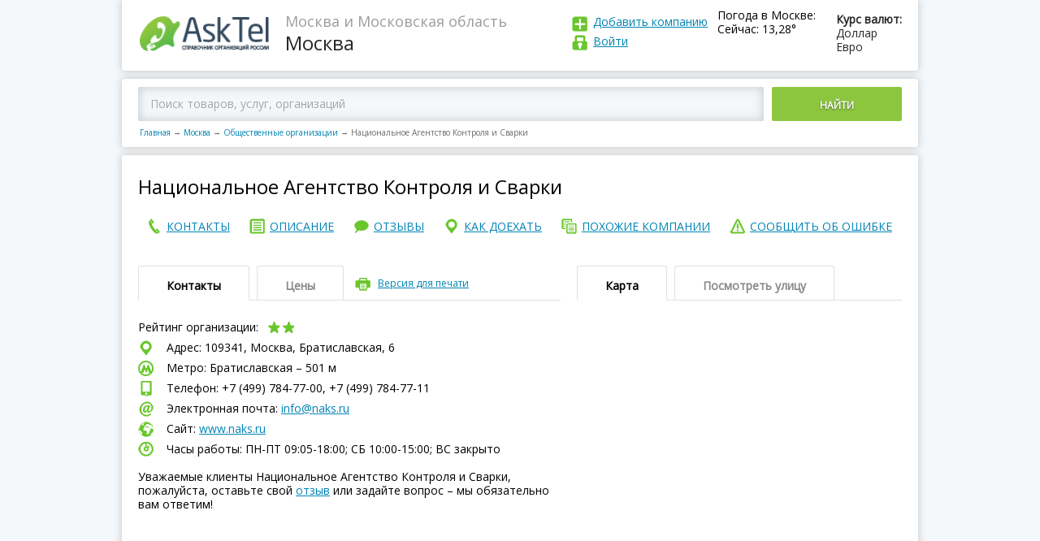

--- FILE ---
content_type: text/html; charset=utf-8
request_url: https://asktel.ru/moskva/obshhestvennaya_organizaciya/nacionalnoe_agentstvo_kontrolya_svarki/
body_size: 48256
content:

<!DOCTYPE html>
<html>
<head>
    <meta charset=utf-8>
    <meta http-equiv="X-UA-Compatible" content="IE=Edge">
    <meta name="viewport" content="width=device-width, initial-scale=1.0">


    <meta http-equiv="x-dns-prefetch-control" content="on">
    <link rel="dns-prefetch" href="//vk.com">
    <link rel="dns-prefetch" href="//mc.yandex.ru">
    <link rel="dns-prefetch" href="//api-maps.yandex.ru">
    <link rel="dns-prefetch" href="//userapi.com">
    <link rel="dns-prefetch" href="//an.yandex.ru">
    <link rel="dns-prefetch" href="//mds.yandex.net">
    <title>Национальное Агентство Контроля и Сварки, Москва, Братиславская, 6 – отзывы, сайт, телефон</title>
    
    <meta name="description" content="Национальное Агентство Контроля и Сварки в Москве на Братиславская, 6  – отзывы, сайт, телефон и график работы."/>



    <link rel="icon" type="image/png" href="/static/images/favicon.ico"/>
    <link rel="shortcut icon" href="/static/images/favicon.ico">
    <script>function asktel_openlink(link) { window.location.href=link; }</script>

</head>
<body >
<div class="main">
    <header>
        <div class="logo">
            <a href="/"><img src="/static/images/logo.png"
                                                                     alt="AskTel – Справочник организаций России"
                                                                     title="AskTel – Справочник организаций России"
                                                                     border="0">
            </a>
        </div>
        <div class="region">
            
    <div>Москва и Московская область</div>
    Москва

        </div>

        <div class="exchangeRates">
            <div class="exchangeRatesTitle">Курс валют:</div>
            <div>Доллар </div>
            <div>Евро </div>
        </div>
        
            <div class="weaver">
                <div class="exchangeRatesTitle">Погода в Москве:</div>
                <div>Сейчас: 13,28&deg;</div>
            </div>
        
        <div class="logIn">
            <div class="addCompany"><a href="javascript:asktel_openlink('/addfirm/');" rel="nofollow">
                Добавить компанию</a></div>
            <div class="logInLink">
                
                    <a id="login" rel="nofollow">
                
            Войти
            
                </a>
            
            
            </div>
        </div>
        <div id="login_popup" style="display: none">
            <div class="login_popup">
                <a id="login_deny" class="deny"></a>

                <form id="login_form" action="/accounts/login/" method="post">
                    <h3>Войти</h3>
                    <input type='hidden' name='csrfmiddlewaretoken' value='M3ABN25Vd4fjNkPi1MEGNTWvHNM7e0S7' />
                    <input type="text" placeholder="E-mail (указанный при регистрации) "/>
                    <input type="password" placeholder="Пароль"/>
                    <input type="submit" value="ВОЙТИ"></input>
                    <a id="forgot_pass">Забыли пароль?</a>
                </form>
                <form id="pass_form" style="display: none">
                    <h3>Забыли пароль</h3>
                    <input type="text" placeholder="E-mail (указанный при регистрации)"/>

                    <p>Сообщение для смены пароля будет отправлено
                        на Вашу электронную почту </p>
                    <input type="submit" value="ВЫСЛАТЬ НОВЫЙ ПАРОЛЬ"></input>
                </form>
            </div>
        </div>
    </header>
    
    <script>
        var FIRM_RATING =2.8;
        var FIRM_ID =4315398;
    </script>

    <div class="mapBlock">
        
            <div class="mapBlockSearch ya-site-form ya-site-form_inited_no"
                 onclick="return {'action':'https://asktel.ru/search/','arrow':false,'bg':'transparent','fontsize':12,'fg':'#000000','language':'ru','logo':'rb','publicname':'Поиск по asktel.ru','suggest':true,'target':'_self','tld':'ru','type':2,'usebigdictionary':true,'searchid':2276591,'input_fg':'#000000','input_bg':'#ffffff','input_fontStyle':'normal','input_fontWeight':'normal','input_placeholder':'Поиск товаров, услуг, организаций','input_placeholderColor':'#000000','input_borderColor':'#66cc00'}">
                <div class="ya-site-form ya-site-form_inited_no"
                     onclick="return {'action':'https://asktel.ru/search/','arrow':false,'bg':'transparent','fontsize':12,'fg':'#000000','language':'ru','logo':'rb','publicname':'Поиск по asktel.ru','suggest':true,'target':'_self','tld':'ru','type':2,'usebigdictionary':true,'searchid':2276591,'input_fg':'#000000','input_bg':'#ffffff','input_fontStyle':'normal','input_fontWeight':'normal','input_placeholder':'Поиск товаров, услуг, организаций','input_placeholderColor':'#000000','input_borderColor':'#66cc00'}">
                    <form action="https://yandex.ru/search/site/" method="get" target="_self" accept-charset="utf-8">
                        <input type="hidden" name="searchid" value="2276591"/><input type="hidden" name="l10n"
                                                                                     value="ru"/><input type="hidden"
                                                                                                        name="reqenc"
                                                                                                        value=""/>
                        <input
                            type="search" name="text" value=""/><button type="submit">Найти</button></form>
                </div>

                <script type="text/javascript">(function (w, d, c) {
                    var s = d.createElement('script'), h = d.getElementsByTagName('script')[0], e = d.documentElement;
                    if ((' ' + e.className + ' ').indexOf(' ya-page_js_yes ') === -1) {
                        e.className += ' ya-page_js_yes';
                    }
                    s.type = 'text/javascript';
                    s.async = true;
                    s.charset = 'utf-8';
                    s.src = (d.location.protocol === 'https:' ? 'https:' : 'http:') + '//site.yandex.net/v2.0/js/all.js';
                    h.parentNode.insertBefore(s, h);
                    (w[c] || (w[c] = [])).push(function () {
                        Ya.Site.Form.init()
                    })
                })(window, document, 'yandex_site_callbacks');</script>
                <!--form action="/search/">
                    <input placeholder="Введите город, адрес, улицу или название организации в России "
                           type="search" id="search_q" name="q"><button>Найти</button>
                </form -->
            </div>
        
        <nav class="breadCrumbs">
            <a href="/">Главная</a><span class="sep">→</span><a href="/moskva/">Москва</a><span
                class="sep">→</span><a href="/moskva/obshhestvennaya_organizaciya/">Общественные организации</a><span
                class="sep">→</span><span>Национальное Агентство Контроля и Сварки</span>
        </nav>
    </div>

    <div itemscope itemtype="https://schema.org/LocalBusiness">
        <div class="page_name">
            <h1 itemprop="name">Национальное Агентство Контроля и Сварки</h1>
            
			<div style="clear:both;"></div>
			<div>
                
            </div>
            <div style="clear:both;"></div>
        </div>
		<nav class="endMenu fullNav">
            <span class="button">Меню</span>
				<div class="endMenuCont">
					<a href="#contact"><span>контакты</span></a>
				</div>
				<div class="endMenuOp"> 
					<a href="#about"><span>описание</span></a>
				</div>
				<div class="endMenuOtz">
					<a href="#recall"><span>отзывы</span></a>
				</div>
				<div class="endMenuKak">
					<a href="#map"><span>как доехать</span></a>
				</div>
				<div class="endMenuPohoz">
					<a href="#anotherCompany"><span>похожие компании</span></a>
				</div>
				<div class="endMenuSoob">
					<a id="error_link"><span>сообщить об ошибке</span></a>
				</div>
        </nav>
			<nav class="endMenu fixedNav">
			 <span class="button" id="show_nav"></span>
				 <div class="fixedNavBody">
					<div class="endMenuCont">
						<a href="#contact"><span>контакты</span></a>
					</div>
					<div class="endMenuOp">
						<a href="#about"><span>описание</span></a>
					</div>
					<div class="endMenuOtz">
						<a href="#recall"><span>отзывы</span></a>
					</div>
					<div class="endMenuKak">
						<a href="#map"><span>как доехать</span></a>
					</div>
					<div class="endMenuPohoz">
						<a href="#anotherCompany"><span>похожие компании</span></a>
					</div>
					<div class="endMenuSoob">
						<a id="error_link_2"><span>сообщить об ошибке</span></a>
					</div>
				</div>	
			</nav>
        
        <div id="error_popup" style="display: none">
            <div class="login_popup">
                <a id="error_deny" class="deny"></a>

                <form id="report_error_form">
                    <h3 style="margin-bottom:5px;">Сообщить об ошибке</h3>
                    <b>Ваша компания?</b><br>
                    <a href="javascript:asktel_openlink('/addfirm/');" rel="nofollow" class="change_info">Зарегистрироваться и править информацию и компании</a> <br>

                    <div style="font-size:12px;">Не моя, но нашел ошибку:</div>
                    <textarea id="report_error_form_text" placeholder="Что исправить?"></textarea>
                    <input name="accept_2" type="checkbox" checked="checked" id="accept_2"><label for="accept_2">Я согласен с
                    <a href="javascript:asktel_openlink('/privacy/');" rel="nofollow">политикой организации по обработке персональных данных</a> и даю свое <a href="javascript:asktel_openlink('/useraccept/');" rel="nofollow">согласие</a> на их обработку</label><br>
                    <div class="clear"></div>
                    <div class="accept_1_div" style="display: none">
                Необходимо подтверждение согласия c политикой конфиденциальности</div>
                    <div class="clear"></div>
                    <p>Спасибо за помощь в исправлении информации!</p>
                    <input type="submit" id="report_error_form_submit" value="ОТПРАВИТЬ">

                </form>
            </div>
            <div class="thanks_popup">
                <a id="error_deny2" class="deny"></a>
                <h3>Спасибо за сообщение.</h3>
            </div>
        </div>
        <div id="contact" class="endTopLine">
            <div class="endTopLineLeft">
                <div class="tabs">
                    <div class="tabsButtons">
                        <span class="active">Контакты </span><span>Цены </span>

                        <div class="print"><a id="printversion">Версия для печати</a></div>
                        <div class="tabsAccButton"></div>
                    </div>
                    <div class="tabsContent Content_contacts">
                        <div class="active">
                            <div class="companyRating">
                                Рейтинг организации:
                                <div class="star star3">
                                    
                                    
                                        <div class="active" data-vote="1"></div>
                                        <div class="active" data-vote="2"></div>
                                        <div data-vote="3"></div>
                                        <div data-vote="4"></div>
                                        <div data-vote="5"></div>
                                    
                                    
                                    
                                    
                                </div>
                                <div class="loading"></div>

                                <div class="companyRatingToolTip" itemprop="aggregateRating" itemscope
                                     itemtype="https://schema.org/AggregateRating">
                                    <meta itemprop="ratingValue" content="2,8" />
                                    <meta itemprop="ratingCount" content="5" />
                                    <meta itemprop="worstRating" content="1" />
                                    <meta itemprop="bestRating" content="5" />
                                    <div>рейтинг <span itemprop="ratingValue">2,8</span></div>
                                    проголосовало <span itemprop="reviewCount">5</span>
                                </div>
                            </div>
                            <div class="shareit">
                              <div class="ya-share2" id="ya-share2" data-services="vkontakte,facebook,odnoklassniki,twitter"></div>
                            </div>
                            
                            <div itemprop="address" itemscope itemtype="https://schema.org/PostalAddress">
                                <div class="endCompanyAddress">
                                    Адрес:
                                    109341, Москва,
                                        Братиславская, 6 
                                </div>
                                
                                     <div class="endCompanyMetro">
                                        Метро:
                                         
                                             
                                                 Братиславская &ndash; 501 м
                                             
                                             
                                         
                                    </div>
                                
                                
                                    <div class="endCompanyPhone">
                                        Телефон: +7 (499) 784-77-00, +7 (499) 784-77-11
                                    </div>
                                

                                
                                <div class="">
                                    <div id="yandex_rtb_R-A-181300-9"></div>
<script type="text/javascript">
    (function(w, d, n, s, t) {
        w[n] = w[n] || [];
        w[n].push(function() {
            Ya.Context.AdvManager.render({
                blockId: "R-A-181300-9",
                renderTo: "yandex_rtb_R-A-181300-9",
                async: true
            });
        });
        t = d.getElementsByTagName("script")[0];
        s = d.createElement("script");
        s.type = "text/javascript";
        s.src = "//an.yandex.ru/system/context.js";
        s.async = true;
        t.parentNode.insertBefore(s, t);
    })(this, this.document, "yandexContextAsyncCallbacks");
</script><script></script>								
                                </div>
                                
                                    <div class="endCompanyEmail">
                                        Электронная почта: <a href="mailto:info@naks.ru">info@naks.ru</a>
                                    </div>
                                
                                
                                    <div class="endCompanySite">
                                        
                                            Сайт: <a href="http://www.naks.ru" target="_blank" rel="nofollow">www.naks.ru</a>
                                        
                                    </div>
                                
                                
                                
                                
                                <div class="endCompanyWorkTime">
                                    Часы работы: ПН-ПТ 09:05-18:00; СБ 10:00-15:00; ВC закрыто
                                </div>
                                <div class="endCompanyComment">
                                    <br/>
									Уважаемые клиенты Национальное Агентство Контроля и Сварки, пожалуйста,
                                    оставьте свой <a href="#recall">отзыв</a> или задайте вопрос – мы обязательно вам
                                    ответим!
                                </div>
                            </div>
                        </div>
                        <div>
                            
                            
                        </div>
                    </div>
                </div>

            </div>
            <div id="map" class="endTopLineRight">
                <div class="tabs">
                    <div class="tabsButtons">
                        <span class="active">Карта </span><span id="pano_view_link">Посмотреть улицу </span>

                        <div class="tabsAccButton"></div>
                    </div>
                    <div class="tabsContent">
                        <div class="active">
                            <div class="endMap">
                                <div id="map1" class="map"
                                     data-location="109341 город Москва Братиславская, 6">
                                </div>
                            </div>
                        </div>
                        <div>
                            <div class="endMap2"><div id="panorama" class="pano" style="display: block"></div></div>
                        </div>
                        <script>

                        </script>

                        <!-- div>222 Адрес: 620046, г. Москва, переулок Орловский, дом 4315398, офис 326 (3-ий этаж, налево)</div -->
                    </div>
                </div>
            </div>
        </div>
        <div style="clear:both;"></div>
        <div style="width: 100%; margin-top: 5px">
            <script></script>
        </div>
        <div id="about" class="endTopLine" style="padding-top: -10px;" >
            <div class="endTopLineLeft">
                <div class="tabs" style="margin-top: 20px">
                    <div class="tabsButtons">
                        <span class="active">Описание</span>

                        <div class="tabsAccButton"></div>
                    </div>
                    <div class="tabsContent">
                        <div class="active">

                            <div class="subTitle vidi">
                                Виды деятельности:
                            </div>
                            <div class="">
                                <script></script>
                            </div>
                            
                            
                            
                            <div><a href="/moskva/obshhestvennaya_organizaciya/">Общественные организации в Москве</a></div>
                            

                            <div class="subTitle  about">
                                О компании:
                            </div>
							<div class="">
                            <div id="yandex_rtb_R-A-181300-8"></div>
<script type="text/javascript">
    (function(w, d, n, s, t) {
        w[n] = w[n] || [];
        w[n].push(function() {
            Ya.Context.AdvManager.render({
                blockId: "R-A-181300-8",
                renderTo: "yandex_rtb_R-A-181300-8",
                async: true
            });
        });
        t = d.getElementsByTagName("script")[0];
        s = d.createElement("script");
        s.type = "text/javascript";
        s.src = "//an.yandex.ru/system/context.js";
        s.async = true;
        t.parentNode.insertBefore(s, t);
    })(this, this.document, "yandexContextAsyncCallbacks");
</script><script></script>
							</div>
                            <div>
                                <p>
                                     Национальное Агентство Контроля и Сварки занимается: общественной деятельностью.
                                </p>
                                
                                <p>Контакты "Национальное Агентство Контроля и Сварки": сайт, адрес, отзывы и телефон.</p>
                                <p>
                                    Компания Национальное Агентство Контроля и Сварки находится в городе
                                    Москве, по адресу:
                                        Братиславская, 6.<br/>
                                </p>
                                <p>
                                    Предложения и заявки направляйте на 
                                        <a href="mailto:info@naks.ru">info@naks.ru</a>
                                    или звоните на +7 (499) 784-77-00, +7 (499) 784-77-11, сейчас
                                    в Москве – 19:09,
                                    
                                        
                                            мы откроемся  через 13 часов 56 минут, 
                                    посетите наш официальный сайт <a href="http://www.naks.ru" target="_blank" rel="nofollow">www.naks.ru</a>.
                                
                                </p>
                            
                            </div>

                            <div>
                                

                                
                            </div>
                            <div class="obn">
                                
                                    Дата обновления информации: 31 марта 2020 г. 14:21:21
                                
                            </div>
                            <div class="">
							    <script></script>
							</div>
                            <div class="subTitle photos">
                                Фотографии компании
                            </div>

                            <div class="photoGalleryPrev">
                                &nbsp;&nbsp;&nbsp;Пока не добавлены
                            </div>
                        </div>
                    </div>
                </div>
                <a name="recall"></a>

                <div id="recall" class="tabs" >
                    <div class="tabsButtons">
                        <span class="active">Отзывы об Национальное Агентство Контроля и Сварки</span>

                        <div class="tabsAccButton"></div>
                    </div>
                    <div class="tabsContent">
                        <div class="active">
                            <div class="addRecall" style="margin-top:0px;">
                                <div class="addRecallTop">
                                    Пожалуйста, задавайте ваши вопросы или оставляйте отзывы – мы обязательно на них
                                    ответим!<br/>
                                    Просим размещать настоящий E-mail для получения ответов от владельцев компании
                                    <br/>
                                </div>
                                <div class="addRecallForm">
                                    <div class="addRecallFormTop">
                                        <a href="">Добавить отзыв</a><span>(Регистрация не требуется)</span>
                                    </div>
                                    <div class="addRecallFormBottom">
                                        <form class="comment_firm_form">
                                            <input type='hidden' name='csrfmiddlewaretoken' value='M3ABN25Vd4fjNkPi1MEGNTWvHNM7e0S7' />
                                            <input type="hidden" name="firm_id" value="4315398">
                                            <input type="hidden" name="comment_id" value="0">
                                            <textarea placeholder="Текст отзыва" class="comment"
                                                      name="comment"></textarea>

                                            <div class="inputLine">
                                                <div>
                                                    <div><input placeholder="Ваше имя" type="text" class="name"
                                                                name="name"></div>
                                                    <div><input placeholder="Ваш e-mail (не публикуется)" type="text"
                                                                class="email" name="email"></div>
                                                </div><span class="addRecallToolTip">?
                                                <div>
                                                    <div>Нужен для связи</div>
                                                    с администрацией портала
                                                </div>
                                            </span>
                                            </div>
                                            <div class="inputLine">
                                                <div>
                                                &nbsp;&nbsp;<input name="accept_1" type="checkbox" checked="checked" id="accept_1"><label for="accept_1">Я согласен с <a href="javascript:asktel_openlink('/privacy/');" rel="nofollow">политикой организации по обработке персональных данных</a> и даю свое <a href="javascript:asktel_openlink('/useraccept/');" rel="nofollow">согласие</a> на их обработку</label>
                                                </div>
                                            </div>
                                            <div id="accept_1_div"  class="inputLine" style="display: none">
                                                <div>
                                                &nbsp;&nbsp;Необходимо подтверждение согласия c политикой конфиденциальности
                                                </div>
                                            </div>
                                            <button class="button" data-firmid="4315398">Добавить Отзыв</button>
                                            <span class="notReg">— Регистрация не требуется</span>
                                        </form>
                                    </div>
                                </div>
                            </div>
                            
                                <div class="recallWrap">
                                    Ваш отзыв будет первым
                                </div>
                            
                          
                        </div>
                    </div>
                </div>


            </div>
            <div id="anotherCompany" class="endTopLineRight">
                <div class="tabs" style="margin-top: 20px">
                    <div class="tabsButtons">
                            <span class="active">Похожие организации рядом</span>
                        <div class="tabsAccButton"></div>
                    </div>
                        <div class="tabsContent">
                            <div class="active">
                                <div class="">
                                    
                                    <script></script>
                                    
                                </div> 
                                
                                     
 <div class="besideCompany">
     <div class="besideCompanyLeft">
         <div class="besideCompanyTitle">
             <a href="/moskva/obshhestvennaya_organizaciya/zashhitim_svoj_dom/">
                  Защитим свой дом, региональная общественная организация
             </a>
         </div>
         <div class="besideCompanyAddress">
             Братиславская, 18 к2
         </div>
     </div>
     <div class="besideCompanyRight">
         
         — 850 метров
         
     </div>
 </div>
 
 <div class="besideCompany">
     <div class="besideCompanyLeft">
         <div class="besideCompanyTitle">
             <a href="/moskva/obshhestvennaya_organizaciya/mariya_plyus_2/">
                  Мария плюс, региональная общественная организация семей, имеющих детей-инвалидов
             </a>
         </div>
         <div class="besideCompanyAddress">
             Новороссийская, 30 к1
         </div>
     </div>
     <div class="besideCompanyRight">
         
         — 884 метров
         
     </div>
 </div>
 
 <div class="besideCompany">
     <div class="besideCompanyLeft">
         <div class="besideCompanyTitle">
             <a href="/moskva/obshhestvennaya_organizaciya/mariya_plyus/">
                  Мария плюс, региональная общественная организация семей, имеющих детей-инвалидов
             </a>
         </div>
         <div class="besideCompanyAddress">
             40 лет Октября проспект, 40
         </div>
     </div>
     <div class="besideCompanyRight">
         
         — 964 метров
         
     </div>
 </div>
 
                                
                                
                            </div>
                        </div>
                </div>



                        <div class="tabs">
                            <div class="tabsButtons">
                                <span class="active">В других городах</span>
                                <div class="tabsAccButton"></div>
                            </div>
                            <div class="tabsContent">
                                <div class="active">
                                    <div class="">
                                        <script></script>
                                    </div>

                                    
<div class="besideCompany">
    <div class="besideCompanyLeft">
        <div class="besideCompanyTitle">
            <a href="/krasnodar/10002200/naks/">
                
                ООО Национальное Агентство Контроля и Сварки НАКС</a>
        </div>
    </div>
    <div class="besideCompanyRight">
        — Краснодар
    </div>
</div>


                                </div>
                            </div>
                        </div>
            </div>
        </div>

        <div class="adLine">
            <!-- -->
        </div>
		  <div>
              
                <div id="yandex_rtb_R-A-181300-23"></div>
<script type="text/javascript">
    (function(w, d, n, s, t) {
        w[n] = w[n] || [];
        w[n].push(function() {
            Ya.Context.AdvManager.render({
                blockId: "R-A-181300-23",
                renderTo: "yandex_rtb_R-A-181300-23",
                async: true
            });
        });
        t = d.getElementsByTagName("script")[0];
        s = d.createElement("script");
        s.type = "text/javascript";
        s.src = "//an.yandex.ru/system/context.js";
        s.async = true;
        t.parentNode.insertBefore(s, t);
    })(this, this.document, "yandexContextAsyncCallbacks");
</script><script></script>
              
            
            
                               
          </div>
    </div>
    <div class="modal-window-wrap" style="display:none;">
        <div class="modal-window printWindow">
            <span class="modal-window-close t2"></span>

            <div class="modal-window-body">
                <div class="printPage">
                    <div class="printPageHeader">
                        <div class="logo">
                            <img src="/static/images/logo.png" alt="">
                        </div>
                        <div class="region">
                            <div></div>

                        </div>
                        <a class="print_link" href='javascript:window.print(); void 0;'><img
                                src="/static/images/printicon.png"/></a>
                    </div>

                    <div class="print_container">
                        <div class="print_name">
                        </div>
                        <div class="clear"></div>
                        <div class="print_contacts">
                            <div class="subTitle">Контакты:</div>
                        </div>
                        <div class="print_deals">
                            <br/>
                        </div>
                        <div class="print_map">
                            <div class="subTitle">Карта:</div>
                            <br/>
                        </div>
                    </div>

                </div>
            </div>
        </div>
    </div>

    <footer>
        <div>


            
                <div class="copy">© AskTel – Справочник компаний России 2014-2025. Вся информация об организациях России: адреса, телефоны, сайты, режим работы, отзывы.<br/>
                Размещение информации на сайте бесплатное. Администрация портала не несет ответственность за достоверность предоставленной представителями компаний информации.<br/>
<a href="https://daleran.ru/">Создание и продвижение сайта</a> – Daleran Project</div>
            

            
            <p>
                <br/>
            </p>
        </div>
        <nav>
            <div>
                <a href="javascript:asktel_openlink('/about/');" rel="nofollow">О проекте
                </a>
            </div>
            <div>
                <a href="/">Главная</a>
            </div>
            <div>
                <a href="javascript:asktel_openlink('/feedback/');" rel="nofollow">Написать нам
                </a>
            </div>
            <div>
                <a href="javascript:asktel_openlink('/privacy/');" rel="nofollow">Политика в области персональных данных
                </a>
            </div>

        </nav>
    </footer>
</div>


<!-- JS -->
<script src="/static/js/jquery.js"></script>
<!--
<script src="/static/js/common.js"></script>
<script src="/static/js/modalwindow.js"></script>
-->

    <script src="https://api-maps.yandex.ru/2.1/?lang=ru_RU&onload=make_maps" async type="text/javascript"></script>
    <script src="/static/js/firm.js" type="text/javascript" async></script>

<!-- / JS -->
<script>
    function addScript(src) {
        var script = document.createElement('script');
        script.src = src;
        document.head.appendChild(script);
    }
    addScript("/static/js/common.js");
    addScript("/static/js/modalwindow.js");
</script>

    <script type="text/javascript">
        $(document).ready(function () {
            $(".print").click(function () {
                $(".modal-window-wrap").css("display", "block");
            });
            $(".modal-window-close").click(function () {
                $(".modal-window-wrap").css("display", "none");
            });
        });
    </script>
    <script type="text/javascript">
        $("h1").clone().appendTo(".print_name");
        $(".Content_contacts").clone().appendTo(".print_contacts");
        $(".Content_deals").clone().appendTo(".print_deals");
        $(".endMap").clone().appendTo(".print_map");
    </script>
    <script>
        $(document).ready(function () {
            $("#error_link").click(function () {
                $("#error_popup").css("display", "block");
            });
            $("#error_deny").click(function () {
                $("#error_popup").css("display", "none");
            });
            $("#error_deny2").click(function () {
                $('#error_popup .login_popup').hide();
                $('#error_popup .thanks_popup').hide();
            });
        });
    </script>
<script>
        $(document).ready(function () {
            $("#error_link_2").click(function () {
                $("#error_popup").css("display", "block");
            });
            $("#error_deny").click(function () {
                $("#error_popup").css("display", "none");
            });
        });
    </script>
    <script>
        var myMap;
        var panorama, gmap;
        //ymaps.ready(init);

        function make_maps() {
            var center = null;
            
                center = [55.66405500, 37.75324500];
            
            myMap = new ymaps.Map('map1', {
                // При инициализации карты обязательно нужно указать
                // её центр и коэффициент масштабирования.
                center: center, // Москва
                zoom: 17
            });


            var myPlacemark = new ymaps.GeoObject({
                geometry: {
                    type: "Point",
                    coordinates: center
                }
            });
            myMap.geoObjects.add(myPlacemark);
        }
        var adr_loc = {lat: 55.66405500, lng:37.75324500}
        function processSVData(data, status) {
            console.log(data);
            if (status === google.maps.StreetViewStatus.OK) {
                var heading = 0;
                var marker = new google.maps.Marker({
                    position: adr_loc,
                    map: gmap,
                    title: data.location.description
                    /*,
                     icon: {
                     url: "/static/images/logo.png",
                     scaledSize: new google.maps.Size(157, 48) // pixels
                     }
                     */
                });
                panorama.setVisible(true);
                panorama.setPano(data.location.pano);
                //heading = google.maps.geometry.spherical.computeHeading(panorama.getPosition(), marker.getPosition());
                google.maps.event.addListenerOnce(panorama, 'status_changed', function () {
                    var heading = google.maps.geometry.spherical.computeHeading(panorama.getPosition(), marker.getPosition());
                    panorama.setPov({
                        heading: heading,
                        zoom: 0,
                        pitch: 0
                    });


                    panorama.setVisible(true);
                    google.maps.event.trigger(panorama, 'resize');
                    window.setTimeout(function () {
                        panorama.setVisible(true);
                        google.maps.event.trigger(panorama, 'resize');
                    }, 1000);
                });
                panorama.setVisible(true);
            } else {
                document.getElementById('panorama').innerHTML = 'нет панорамы';
            }
        }
        function pano_set()
        {
                panorama.setVisible(true);
                google.maps.event.trigger(panorama, 'resize');
                window.setTimeout(function () {
                    panorama.setVisible(true);
                    google.maps.event.trigger(panorama, 'resize');
                }, 1000);
        }
        function init_pano() {
            console.log('init_pano');
            var sv = new google.maps.StreetViewService();
            gmap = new google.maps.Map(document.getElementById('panorama'), {
                center: adr_loc,
                zoom: 16,
                streetViewControl: true
            });
            panorama = gmap.getStreetView();
            sv.getPanorama({location: adr_loc, radius: 120}, processSVData);
            pano_set();
        }


        $(document).ready(function () {
            $('#printversion').click(function () {
                $('#viewprintversion').show();
            });
            $('#viewprintversionclose').click(function () {
                $('#viewprintversion').hide();
            })
            $('#pano_view_link').click(function () {
               $.getScript( "https://maps.googleapis.com/maps/api/js?key=AIzaSyCOvm3017ReEGbvkBlo-zdEqQMJ6A9X-kw&signed_in=true&libraries=geometry&callback=init_pano");
            });
        });
        $('body').load(function () {
            //panorama.setVisible(true); google.maps.event.trigger(panorama, 'resize');
        });
    </script>
    <script src="/firm_view_4315398.js" type="text/javascript" async="true" async defer></script>
          <!-- script src="//yastatic.net/es5-shims/0.0.2/es5-shims.min.js"></script>
        <script src="//yastatic.net/share2/share.js"></script -->
       <script>
        Ya.share2('ya-share2', {
              hooks: {


               onshare: function (name) {
                       $.ajax({
            url: "/firm/share/",
            method: 'POST',
            data: {firm_id: FIRM_ID, socnet: name}
        }).done(function () {

        });

        }
    }
});
       </script>
    

<script>
    $(document).ready(function () {
        $("#login").click(function () {
            $("#login_popup").css("display", "block");
        });
        $("#login_deny").click(function () {
            $("#login_popup").css("display", "none");
            $("#pass_form").css("display", "none");
            $("#login_form").css("display", "block");
        });
        $("#forgot_pass").click(function () {
            $("#login_form").css("display", "none");
            $("#pass_form").css("display", "block");
        });
        $('#accept_1,#accept_2,#accept_3').change(function(){
        if ($('#accept_1').is(':checked'))
        {
           $('input[type=submit],button').removeAttr('disabled');
            $('#accept_1_div').hide();
            $('.accept_1_div').hide();
        }
        else
        {
           $('input[type=submit],button').attr('disabled','disabled');
            $('#accept_1_div').show();
            $('.accept_1_div').show();
        }
        return false;
        });
    });
</script>

<!-- Yandex.Metrika counter -->
<script type="text/javascript">
    (function (d, w, c) {
        (w[c] = w[c] || []).push(function () {
            try {
                w.yaCounter30770438 = new Ya.Metrika({
                    id: 30770438,
                    clickmap: true,
                    trackLinks: true,
                    accurateTrackBounce: true
                });
            } catch (e) {
            }
        });

        var n = d.getElementsByTagName("script")[0],
                s = d.createElement("script"),
                f = function () {
                    n.parentNode.insertBefore(s, n);
                };
        s.type = "text/javascript";
        s.async = true;
        s.src = (d.location.protocol == "https:" ? "https:" : "http:") + "//mc.yandex.ru/metrika/watch.js";

        if (w.opera == "[object Opera]") {
            d.addEventListener("DOMContentLoaded", f, false);
        } else {
            f();
        }
    })(document, window, "yandex_metrika_callbacks");
</script>
<noscript>
    <div><img src="//mc.yandex.ru/watch/30770438" style="position:absolute; left:-9999px;" alt=""/></div>
</noscript>
<!-- /Yandex.Metrika counter -->
<!--<script async src="//pagead2.googlesyndication.com/pagead/js/adsbygoogle.js"></script> -->
<!-- CSS -->
<link href="/static/css/reset.css" type="text/css" rel="stylesheet">
<link href="/static/css/content.css" type="text/css" rel="stylesheet">
<link href="/static/css/style.css" type="text/css" rel="stylesheet">
<link href="/static/css/modalwindow.css" type="text/css" rel="stylesheet">
<link href="https://fonts.googleapis.com/css?family=Open+Sans" rel="stylesheet">


<!-- / CSS -->
 <style type="text/css">
 .ya-page_js_yes .ya-site-form_inited_no {display: none;}
				#ya-site-form0 .ya-site-form__submit {display: inline-block !important; vertical-align: top !important; width: 160px !important; text-align: center !important;  color: #fff !important; border: 0 !important; background: #8cc63f !important; margin-left: 10px !important; padding: 14px 0 11px !important; text-transform: uppercase !important;  border-radius: 2px !important; font-weight: 600 !important;text-shadow: 0 1px 2px rgba(35, 31, 32, 0.57) !important;}
#ya-site-form0 .ya-site-form__form .ya-site-form__input-text {    font: 14px/17px 'Open Sans' !important; border: 0 !important;   /* width: calc(100% - 170px);*/ display: inline-block !important;vertical-align: top !important; -moz-box-sizing: border-box !important; box-sizing: border-box !important; padding: 12px 15px 13px !important; border-radius: 2px !important; box-shadow: 0 0 13px rgba(155, 169, 179, 0.6) inset !important; background: #f5f8fa !important;}
#ya-site-form0 .ya-site-form__search-input {padding:0px !important;}
#ya-site-form0 .ya-site-form__form .ya-site-form__input-text:-webkit-input-placeholder {    color: #a4a6a7 !important;}
#ya-site-form0 .ya-site-form__form .ya-site-form__input-text::-webkit-input-placeholder{color:#a4a6a7;}#ya-site-form0 .ya-site-form__form .ya-site-form__input-text:-moz-placeholder{color:#a4a6a7;}#ya-site-form0 .ya-site-form__form .ya-site-form__input-text::-moz-placeholder{color:#a4a6a7;}#ya-site-form0 .ya-site-form__form .ya-site-form__input-text:-ms-input-placeholder{color:#a4a6a7;}
@media screen and (max-width: 660px) {
    #ya-site-form0 .ya-site-form__submit {
        background: url(/static/images/lupa.png) 9px 11px no-repeat #8cc63f !important;
        text-indent: -9999px;
        width: 40px !important;}}

</style>
</body>
</html>


--- FILE ---
content_type: application/javascript
request_url: https://asktel.ru/static/js/common.js
body_size: 1724
content:
document.createElement('aside');
document.createElement('header');
document.createElement('figcaption');
document.createElement('footer');
document.createElement('section');
document.createElement('figure');
document.createElement('article');
document.createElement('time');

$(document).ready(function(){

    $('.accLvl1 > .accTitle span').on('click',function(){
        $('.accLvl1').removeClass('open');
        $(this).closest('.accLvl1').toggleClass('open');
        $(this).closest('.accLvl1').find('.accLvl2').removeClass('open');
    });

    $('.accLvl2 > .accTitle span').on('click',function(){
        $(this).closest('.accContent').find('.accLvl2').removeClass('open');
        $(this).closest('.accLvl2').toggleClass('open');
    });


    $('.tabsAccButton').on('click',function(){
        $(this).closest('.tabs').toggleClass('closed');
    });

    $('.endMenu .button').on('click',function(){
        $(this).closest('.endMenu').toggleClass('open');
    });

    $('.companyPartTitle').on('click',function(){
        $(this).parent().find('.companyPartList').toggle();
    });

    $('.recallItem .button').on('click',function(){
        $(this).closest('.recallItem').addClass('openForm');
        return false;
    });



    $(document).on({
        click: function(){
            var tabsTop = $(this),
                tabsContent = $(this).closest('.tabs').find('.tabsContent > *'),
                tabsIndex = tabsTop.index();

            tabsTop.siblings().removeClass('active');
            tabsTop.addClass('active');

            tabsContent.removeClass('active');
            $(tabsContent[tabsIndex]).addClass('active');

            return false;
        }
    },'.tabsButtons > span');

});
